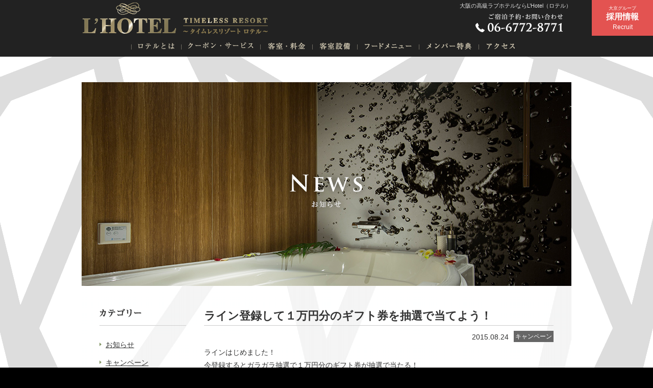

--- FILE ---
content_type: text/html
request_url: https://www.osaka-lhotel.com/news/2015/08/post-3.html
body_size: 3253
content:
<!DOCTYPE html>
<html lang="ja">
<head>
<meta charset="utf-8">
<meta name="viewport" content="width=device-width">
<title>大阪谷町九丁目の高級ラブホテル　ロテル - L'HOTEL - 
お知らせ - ライン登録して１万円分のギフト券を抽選で当てよう！</title>
<meta name="keywords" content="ホテル,生玉,大阪,谷町9丁目,ホテル,天王寺,ビジネスプラン,女子会,予約,外出">
<meta name="description" content="地下鉄谷町九丁目駅から徒歩6分。液晶70型TVやジェットバスなどの充実した設備だけでなく、お肌にやさしいナノ水など女性にやさしいサービスが充実。外出可能、予約可能。ビジネスにも最適。">


<!-- Global site tag (gtag.js) - Google AdWords: 922012953 -->
<script async src="https://www.googletagmanager.com/gtag/js?id=AW-922012953"></script>
<script>
  window.dataLayer = window.dataLayer || [];
  function gtag(){dataLayer.push(arguments);}
  gtag('js', new Date());

  gtag('config', 'AW-922012953');
</script>

<!-- Google Tag Manager -->
<script>(function(w,d,s,l,i){w[l]=w[l]||[];w[l].push({'gtm.start':
new Date().getTime(),event:'gtm.js'});var f=d.getElementsByTagName(s)[0],
j=d.createElement(s),dl=l!='dataLayer'?'&l='+l:'';j.async=true;j.src=
'https://www.googletagmanager.com/gtm.js?id='+i+dl;f.parentNode.insertBefore(j,f);
})(window,document,'script','dataLayer','GTM-TJCN2WF');</script>
<!-- End Google Tag Manager -->  
<link href="/css/style.css" rel="stylesheet">
<script src="/js/jquery-1.11.2.min.js"></script>
<script src="/js/script.js"></script>
</head>
<body>
<div class="l-halfbg"></div>

<div id="news" class="l-wrapper">
<!-- Google Tag Manager (noscript) -->
<noscript><iframe src="https://www.googletagmanager.com/ns.html?id=GTM-TJCN2WF"
height="0" width="0" style="display:none;visibility:hidden"></iframe></noscript>
<!-- End Google Tag Manager (noscript) -->

<div class="l-header">
  <header class="c-wrapper">
    <h1><a href="/"><img src="/img/common/logo-header.png" alt="大阪のラブホテル　ロテル - L'HOTEL" width="368" height="70" class="op"></a></h1>
    <p><img src="/img/common/tel-header.png" alt="ご宿泊予約・お問い合わせ 06-6772-8771" width="180" height="40"><a href="/reservation/"><!--<img src="/img/common/button-header.png" alt="ご予約フォーム" width="156" height="40" class="op"></a>--></p>

	<div id="h-lead">大阪の高級ラブホテルならL’Hotel（ロテル）</div>

  </header>

  <nav class="l-globalnav">
    <ul>
      <li class="li1"><a href="/concept/"><img src="/img/common/nav01-off.png" alt="ロテルとは" width="72" height="14" class="hover"></a></li>
      <li class="li2"><a href="/campaign/"><img src="/img/common/nav10-off.png" alt="クーポン・サービス" width="129" height="13" class="hover"></a></li>
      <!--<li class="li3"><a href="/plan/"><img src="/img/common/nav09-off.png" alt="お得なプラン" width="88" height="14" class="hover"></a></li>-->
      <li class="li3"><a href="/rooms/"><img src="/img/common/nav03-off.png" alt="客室・料金" width="76" height="14" class="hover"></a></li>
      <li class="li4"><a href="/amenity/"><img src="/img/common/nav04-off.png" alt="客室設備" width="62" height="14" class="hover"></a></li>
      <li class="li5"><a href="/food/"><img src="/img/common/nav05-off.png" alt="フードメニュー" width="95" height="14" class="hover"></a></li>
      <li class="li6"><a href="/members/"><img src="/img/common/nav06-off.png" alt="メンバー特典" width="91" height="14" class="hover"></a></li>
      <li class="li7"><a href="/access/"><img src="/img/common/nav07-off.png" alt="アクセス" width="60" height="14" class="hover"></a></li>
    </ul>
  </nav>
</div>
<div class="recruit-btn"><a href="/recruit/"><span class="txt"><span class="prefix">大京グループ</span><span class="main">採用情報</span><span class="sub">Recruit</span></span></a></div>

<div class="l-contents c-wrapper bg-pattern-white placement-bg">
  <figure class="mainvisual"><img src="/img/news/image-mainvisual.jpg" alt="お知らせ" width="960" height="399"></figure>

<div id="news-wrap">

<div id="news-main">

<div class="block">
<h2 class="text-title"><span>ライン登録して１万円分のギフト券を抽選で当てよう！</span></h2>

<div class="entry-meta">

	<div class="date">2015.08.24</div>
	<div class="cat">
	
	<span class="icon3">キャンペーン</span>
	
	</div>

</div>

<div class="entry-body">
<p><span>ラインはじめました！</span><br><span>今登録するとガラガラ抽選で１万円分のギフト券が抽選で当たる！</span><br><span>最新情報も配信していきますので、ぜひお友達登録を！<br><br><a href="http://osaka-lhotel.com/pdf/line.pdf" target="_blank">http://osaka-lhotel.com/pdf/line.pdf</a><br></span></p>

</div><!-- body -->

<div class="back"><a href="/news/">一覧に戻る</a></div>

</div><!-- block -->



</div><!-- news-main -->
<div id="news-sub">

<div class="group">
<div class="head"><img src="/img/news/sub-category.png" alt="カテゴリー"></div>
<ul>

<li><a href="https://www.osaka-lhotel.com/news/cat/">お知らせ</a></li>

<li><a href="https://www.osaka-lhotel.com/news/cat3/">キャンペーン</a></li>

</ul>
</div><!-- group -->


<div class="group">
<div class="head"><img src="/img/news/sub-archive.png" alt="アーカイブ"></div>
<ul>

<li><a href="https://www.osaka-lhotel.com/news/2025/">2025&#24180;</a></li>

<li><a href="https://www.osaka-lhotel.com/news/2024/">2024&#24180;</a></li>

<li><a href="https://www.osaka-lhotel.com/news/2023/">2023&#24180;</a></li>

<li><a href="https://www.osaka-lhotel.com/news/2022/">2022&#24180;</a></li>

<li><a href="https://www.osaka-lhotel.com/news/2021/">2021&#24180;</a></li>

<li><a href="https://www.osaka-lhotel.com/news/2020/">2020&#24180;</a></li>

<li><a href="https://www.osaka-lhotel.com/news/2019/">2019&#24180;</a></li>

<li><a href="https://www.osaka-lhotel.com/news/2018/">2018&#24180;</a></li>

<li><a href="https://www.osaka-lhotel.com/news/2017/">2017&#24180;</a></li>

<li><a href="https://www.osaka-lhotel.com/news/2016/">2016&#24180;</a></li>

<li><a href="https://www.osaka-lhotel.com/news/2015/">2015&#24180;</a></li>

</ul>
</div><!-- group -->



</div><!-- news-sub -->
    
    

<div class="clear"></div>


</div><!-- news-wrap -->


</div>

<p class="to-top c-wrapper"><a href="#"><img src="/img/common/button-top.png" alt="TOP" width="54" height="54" class="op"></a></p>

<div class="l-footlinks">
  <div class="c-wrapper">
    <div class="banner-list">
      <ul><!-- 
        <li><a href="/img/coupon/pdf/lhotel_web.pdf" target="_blank"><img src="/img/coupon/lhotel_web.jpg" alt="WEB限定クーポン" width="269" height="101" class="op"></a></li>
        <!-- <li><a href="/plan/sightseeing/"><img src="/img/common/banner-sightseeing.jpg" alt="大阪観光プラン" width="271" height="102" class="op"></a></li>
        <li><a href="/plan/business/"><img src="/img/common/banner-business.jpg" alt="ビジネスプラン" width="271" height="102" class="op"></a></li> -->
      </ul>
    </div>
  </div><center>
  <ul id="hotels-link">
  <li><a href="http://kyoto-inthegreen.com/" target="_blank">
    <img src="/img/common/hotels-link-white/inthegreen.png" alt="京都のラブホテルIN THE GREEN(インザグリーン)" width="156" height="50" class="op"></a>
	  
  </li>
	
	<li><a href="https://www.h-conti.com/" target="_blank"><img src="/img/common/hotels-link-white/continental2.png" alt="コンチネンタル" width="180" height="50" class="op"></a></li>
		
	<li><a href="https://hotel-az-maruoka.com" target="_blank"><img src="/img/common/hotels-link-white/banner-hotel-az-02.png" alt="AZ" width="200" height="50" class="op"></a></li>
		
		<!--<li><a href="http://www.e-hotelmaple.com/" target="_blank"><img src="/img/common/hotels-link-white/maple2.png" alt="メイプル" width="150" height="50" class="op"></a></li>
		-->
		<li><a href="http://www.e-hotelvilla.com/" target="_blank"><img src="/img/common/hotels-link-white/villa-estate2.png" alt="ヴィラ" width="200" height="50" class="op"></a></li>

</ul>
</center>
</div>



<footer class="l-footer">
  <div class="inner-top">
    <h2 class="logo"><a href="/"><img src="/img/common/logo-footer.png" alt="L'HOTEL TIMELESS RESORT" width="116" height="52" class="op"></a></h2>
    <p class="tel"><img src="/img/common/tel-footer.png" alt="ご宿泊予約・お問い合わせ 06-6772-8771" width="180" height="56"><!--<a href="../reservation/"><img src="../img/common/button-footer.png" alt="ご予約フォームはこちら" width="203" height="44" class="op"></a>--><br><span>〒543-0071　大阪市天王寺区生玉町5-32</span></p>
	  
    <p class="contact">
      大阪・谷町九丁目のラブホテルL'HOTEL（ロテル）<br>
      <a href="/contact/"><img src="/img/common/contact-footer.png" alt="お問い合わせはこちら" width="151" height="16" class="op"></a>
    </p>
  </div>

<div class="f-bottom">

<div class="f-lang">
<div class="label"></div>
</div><!-- lang -->
  
  <p class="inner-foot">Copyright L’HOTEL.All Right Reserved.</p>



</div><!-- f-bottom -->

</footer>

</div>
</body>
</html>


--- FILE ---
content_type: text/css
request_url: https://www.osaka-lhotel.com/css/style.css
body_size: 11260
content:
@charset "utf-8";

/*--------------------------------
 *initialize
 */

html, body, div, span, object, iframe,
h1, h2, h3, h4, h5, h6, p, blockquote, pre,
abbr, address, cite, code,
del, dfn, em, img, ins, kbd, q, samp,
small, strong, sub, sup, var,
b, i,
dl, dt, dd, ol, ul, li,
fieldset, form, label, legend,
table, caption, tbody, tfoot, thead, tr, th, td,
article, aside, canvas, details, figcaption, figure,
footer, header, hgroup, menu, nav, section, summary,
time, mark, audio, video {
    margin:0;
    padding:0;
    border:0;
    outline:0;
    font-size:100%;
    vertical-align:baseline;
    background:transparent;
}
body {
    line-height:1;
}
article,aside,details,figcaption,figure,
footer,header,hgroup,menu,nav,section {
    display:block;
}
nav ul {
    list-style:none;
}
blockquote, q {
    quotes:none;
}
blockquote:before, blockquote:after,
q:before, q:after {
    content:'';
    content:none;
}
a {
    margin:0;
    padding:0;
    font-size:100%;
    vertical-align:baseline;
    background:transparent;
}
/* change colours to suit your needs */
ins {
    background-color:#ff9;
    color:#000;
    text-decoration:none;
}
/* change colours to suit your needs */
mark {
    background-color:#ff9;
    color:#000;
    font-style:italic;
    font-weight:bold;
}
del {
    text-decoration: line-through;
}
abbr[title], dfn[title] {
    border-bottom:1px dotted;
    cursor:help;
}
table {
    border-collapse:collapse;
    border-spacing:0;
}
/* change border colour to suit your needs */
hr {
    display:block;
    height:1px;
    border:0;
    border-top:1px solid #cccccc;
    margin:1em 0;
    padding:0;
}
input, select {
    vertical-align:middle;
}
img {
  vertical-align: top;
}
ul, ol {
  list-style: none;
}
a:link, a:visited {
  color: #333;
  text-decoration: underline;
}
a:hover {
  text-decoration: none;
}
a:hover img.op {
  opacity: 0.8;
  -ms-filter: "alpha(opacity=80)";
}


/*-------------------------------------------
 *common
 */

.placement-bg {
  background-repeat: repeat-y;
}

.bg-white {
  background-image: url(../img/common/bg-white.png);
}

.bg-pattern-white {
  background-image: url(../img/common/bg-pattern-white.png);
}

.bg-black {
  background-image: url(../img/common/bg-black.png);
}

.bg-pattern-black {
  background-image: url(../img/common/bg-pattern-black.png);
}

.main-sect {
  padding: 0 35px;
}

.list-mark {
  color: #bbb;
}

.packed {
  letter-spacing: -1px;
}

/*-------------------------------------------
 *layout
 */

body {
  background: #000;
  color: #333;
  font-family: "ヒラギノ角ゴ Pro W3", "Hiragino Kaku Gothic Pro", "メイリオ", Meiryo, sans-serif;
  font-size: 87.5%;
  line-height: 1.857;
}

.l-halfbg {
  position: absolute;
  top: 0;
  left: 0;
  width: 50%;
  background: #fff;
}

.l-wrapper {
  position: relative;
  min-width: 980px;
/*
  background: url(../img/common/bg-common.png) repeat-y top center;
*/
  background: url(../img/common/bg.gif) repeat top center #fff;
  overflow: hidden;
}
body.white-ver .l-wrapper {
}


.l-header, .l-contents, .l-footlinks, .l-footer {
  position: relative;
}

.c-wrapper {
  position: relative;
  width: 960px;
  margin: 0 auto;
}

.l-header {
  margin: 0 0 50px;
  background: #222;
}

#h-lead{
	position:absolute;
	top:1px;
	right:0;
	font-size:80%;
	color:#ddd;
}

.l-header .c-wrapper h1 {
  float: left;
}

.l-header .ks{
	position:absolute;
	right:0px;
	top:25px;
	color:#D0C7B1;
	font-size:12px;
}
.l-header .ks a{
	color:#D0C7B1;
}

.l-header .c-wrapper p {
  float: right;
  padding: 25px 0 0;
  text-align: right;
}

.l-header .c-wrapper p a {
  margin: 0 0 0 9px;
}

.l-header .c-wrapper h1 {
  float: left;
}

.l-globalnav {
  position: relative;
  clear: both;
  overflow: hidden;
}

.l-globalnav ul {
  position: relative;
  left: 50%;
  float: left;
  padding: 13px 0 14px;
}

.l-globalnav ul li {
  position: relative;
  left: -50%;
  float: left;
  padding: 0 13px;
  font-size: 0;
}

.l-globalnav ul li:before {
  content: "";
  display: block;
  position: absolute;
  top: 4px;
  left: 0;
  width: 1px;
  height: 10px;
  background: #706c62;
}

.l-globalnav ul li:first-child:before {
  display: none;
}

.l-globalnav p {
  float: right;
  padding: 11px 19px 0 0;
}

.l-contents {
  margin-bottom: 30px;
}

.to-top {
  margin-bottom: 15px;
  text-align: right;
}

.to-top img {
  border: 1px solid #2b2b2b;
}


.l-footlinks {
  padding: 30px 0 20px;
  background: url(../img/common/bg-footlinks.png) repeat-x #2E2E2E;
  overflow: hidden;
}
.l-footlinks .banner-list {
  position: relative;
  margin: 0 0 28px;
  overflow: hidden;
}
.l-footlinks .banner-list ul {
  position: relative;
  left: 50%;
  float: left;
}
.l-footlinks .banner-list ul li {
  position: relative;
  left: -50%;
  float: left;
  margin: 0 15px;
}


.l-footlinks #hotels-link {
	padding-bottom:  0;
	text-align:center;
	
}
.l-footlinks #hotels-link li {
	display: inline-block;
	padding: 0 2px;
	margin-bottom:10px;
	margin-right: auto;
margin-left : auto;
}
.l-footlinks #hotels-link li a {
	color: #ccc;
	font-size: 8px;
	text-decoration: none;
}
.l-footlinks #hotels-link li span {
	display: block;
	padding-top: 4px;
}
.l-footlinks #hotels-link li:first-child {
	border-left: none;
}
.l-footlinks #hotels-link li:hover {
  opacity: 0.1;
}

.l-footlinks #hotels-link li.noborder{border:0;}



.l-footer {
  padding: 25px 0 8px;
  background: #9d957b;
}

.l-footer .inner-top {
  width: 920px;
  margin: 0 auto 13px;
  padding: 0 20px;
  overflow: hidden;
}

.l-footer .inner-top .logo,
.l-footer .inner-top .tel {
  float: left;
}

.l-footer .inner-top .logo {
  margin: 0 15px 0 0;
}

.l-footer .inner-top .tel {
  color: #111;
}

.l-footer .inner-top .tel a {
  margin: 0 0 0 31px;
}

.l-footer .inner-top .contact {
  float: right;
  color: #111;
  font-size: 85.714%;
  line-height: 1.6;
  text-align: right;
}

.l-footer .inner-top .contact img {
  margin: 8px 0 0;
}



.l-footer .f-bottom{
  width: 920px;
  margin: 0 auto;
  position:relative;
  clear:both;
  zoom: 1;
}
.l-footer .f-bottom:after{content: ""; display: block; clear: both;height: 0;}


.l-footer .inner-foot {
  color: #2b2921;
  font-size: 85.714%;
  line-height: 2.5;
  text-align: center;
	float:right;
	margin-right:20px;
}

.l-footer .inner-foot a:link,
.l-footer .inner-foot a:visited {
  color: #2b2921;
  text-decoration: none;
}

.l-footer .inner-foot a:hover {
  text-decoration: underline;
}


.f-lang{
  color: #2b2921;
  float:right;
  font-size: 85.714%;
  margin-left:20px;
}
.f-lang .label{
  line-height: 2.5;
	float:left;
	margin-right:5px;
}
.f-lang ul{
	float:left;
}
.f-lang li{
	margin-left:8px;
	float:left;
}

.f-lang li a{
  color: #2b2921;
  line-height: 2.5;
	display:block;
	text-decoration:none;
}
.f-lang li a:hover{
	text-decoration:underline;
}


/*-------------------------------------------
 *form
 */

.cont-form label {
  -webkit-user-select: none;
  -moz-user-select: none;
  -ms-user-select: none;
}

.cont-form table {
  width: 575px;
}

.cont-form table th,
.cont-form table td {
  font-weight: normal;
  text-align: left;
  vertical-align: middle;
}

.cont-form table th {
  width: 204px;
}

.cont-form table th .required:after {
  content: url(../img/common/mark-required.png);
  position: relative;
  top: 2px;
}

.cont-form table th img {
  vertical-align: middle;
}

.cont-form table td {
  padding: 17px 0;
}

.cont-form table .matter th {
  padding-top: 22px;
  vertical-align: top;
}

.cont-form table .input_text, .cont-form table textarea {
  width: 348px;
  padding: 10px 5px;
  border: 1px solid #ccc;
  border-radius: 0;
  background: #fff;
  font-size: 14px;
  line-height: 1;
  -webkit-appearance: none;
  -moz-appearance: none;
  -ms-appearance: none;
}

.cont-form table textarea {
  max-width: 388px;
  min-height: 248px;
  padding: 5px;
  line-height: 1.857;
}

.cont-form .confirm-button {
  margin: 13px 0 32px;
  padding: 0 0 0 164px;
}

.cont-form .confirm-button input {
  border-radius: 0;
}

.cont-form input.op:hover {
  opacity: 0.8;
  -ms-filter: "alpha(opacity=80)";
}

.input th span{color:#CE0000;}



/*-------------------------------------------
 *home
 */

/*
#home .l-footlinks {
  padding: 24px 0 21px;
  background: url(../img/home/bg-footlinks.png) top repeat-x #262626;
}
*/

#home .slide-box {
  position: absolute;
  top: 749px;
  left: 50%;
  width: 1200px;
  margin: 0 0 0 -600px;
}

#home .l-contents {
  padding: 0 0 100px;
}

#home .sect-concept {
  margin: 58px 0 216px;
  padding: 0 45px;
}

#home .sect-concept h2 {
  margin: 0 0 20px;
}


#home .sect-concept2{
  margin: 0px 0 35px 45px;
}
#home .sect-concept2:after{content: ""; display: block; clear: both;}

#home .sect-concept2 .img{
	float:right;
}

#home .sect-concept2 h2 {
  margin: 0 0 25px;
	padding-top:55px;
}
#home .sect-concept2 p{
	width:425px;
}




#home .point{
	margin-bottom:50px;
}
#home .point:after{content: ""; display: block; clear: both;}

#home .point .group{
	float:left;
	width:298px;
	border:1px solid #FFFFFF;
	background:#FFFFFF;
}
#home .point.ver2 .group{
	border-color:#D8D4C9;
}

#home .point .group1{
	margin-right:30px;
}
#home .point .group3{
	float:right;
}
#home .point .text{
	padding:23px 15px 15px 15px;
	text-align:left;
}
#home .point h3{
	margin-bottom:10px;
}





#home .sect-wrap {
  overflow: hidden;
}

#home .sect-wrap section {
  width: 440px;
}

#home .sect-plan {
  float: left;
  width:440px;
}

#home .sect-plan .slides{
	margin-bottom:10px;
}

#home .sect-plan .text{
	background:url(../img/home/plan/bg.png);
	min-height:255px;
	padding:0 28px;
	color:#fff;
}
#home .sect-plan .text .name{
	padding:23px 0 10px 0;
}

#home .sect-plan .text p{
	margin-bottom:1em;
}
#home .sect-plan .text .price{
	text-align:right;
	margin-bottom:20px;
}

#home .sect-plan .text .button{
	border-top:1px solid #5A5A5A;
	padding-top:20px;
	text-align:center;
}

  /* トップページ：クーポン */
  #home .sect-plan .coupon{
    width: 378px;
    margin: 54px auto 0;
    padding: 25px 31px;
  	border-top: 1px solid #CCCCCC;
    border-bottom: 1px solid #CCCCCC;
  }
  #home .sect-plan .coupon img {
    width: 378px;
    height: 143px;
  }

  #home .sect-plan .coupon .name{
  	margin:5px 0 25px 0;
  }
  #home .sect-plan .coupon .name a {
    color: #002f9c;
  }




#home .sect-news {
  float: right;
  border-top: 1px solid #fff;
  position:relative;
}
#home .sect-news.ver2{
	border-top:0;
}
#home .sect-news.ver2 h2{
	background:#373737;
	border-bottom:1px solid #373737;
}

#home .sect-news .more{
	position:absolute;
	top:0;
	right:0;
}
#home .sect-news.ver2 .more{
	right:10px;
}


#home .sect-news .inner{
  padding: 25px 0 1px 0;
	background:#fff;
}

#home .sect-news .scroll-pane {
    overflow-y: scroll;
    height: 250px;
	width:100%;
}
#home .sect-news .jspContainer{
	width:100%;
}
#home .sect-news .jspPane{
	width:100%;
}


#home .sect-news .mail{
	text-align:center;
	margin-top:40px;
}

#home .sect-news .twitter{
	text-align:center;
	margin-top:40px;
}

#home .sect-news .tv{
	text-align:center;
	margin-top:40px;
}

#home .expo {
  text-align:center;
  margin-top:40px;
}

#home .expo img {
  width: 100%;
}

#home .expo:hover {
  opacity: 0.8;
}

/*
#home .sect-news ul {
  height: 489px;
  padding: 5px 0 8px;
  background: #fff;
  overflow: auto;
}

#home .sect-news ul li {
  padding: 20px 28px 10px 20px;
  background: url(../img/common/border01.png) repeat-x left top;
  font-size: 0;
  overflow: hidden;
}

#home .sect-news ul li:first-child {
  background: none;
}

#home .sect-news .post-data {
  margin: 0 0 14px;
}

#home .sect-news time {
  display: inline-block;
  margin: 0 10px 0 0;
  padding: 0 0 0 14px;
  background: url(../img/common/icon-list01.png) no-repeat left center;
  font-size: 14px;
  line-height: 20px;
}

#home .sect-news .cat-icon {
  display: inline-block;
  min-width: 83px;
  background: #666;
  color: #fff;
  font-size: 12px;
  line-height: 20px;
  text-align: center;
}

#home .sect-news .eyecatch {
  float: left;
  margin: 0 15px;
  border: 1px solid #b1adac;
}

#home .sect-news .post-cont {
  margin: -6px 0 0;
  font-size: 14px;
}
*/


/*-------------------------------------------
 *concept
 */

#concept .sect-introduce {
  height: 1500px;
  background: url(../img/concept/bg-main.jpg) no-repeat;
}

#concept .sect-introduce h2 {
  padding: 77px 48px 417px;
}
#concept .sect-introduce h2.lead2{
	text-align:right;
	padding:75px 0 380px 0;
}

#concept .sect-introduce dt {
  margin: 0 0 26px;
}

#concept .sect-introduce dd {
  line-height: 24px;
}

#concept .sect-introduce .button {
  margin: 15px 0 0;
}

#concept .sect-introduce .cont-welcom {
  margin: 0 0 0 50%;
  padding: 81px 92px 84px;
  color: #f0f0f0;
}

#concept .sect-introduce .cont-invite {
  margin: 0 50% 0 0;
  padding: 120px 117px 124px 109px;
  color: #f1f1f1;
}

#concept .sect-usable h2 {
  padding: 68px 0 57px;
  background: url(../img/concept/bg-pattern.png);
  text-align: center;
}

#concept .sect-usable ul li {
  padding: 19px 20px;
  overflow: hidden;
}

#concept .sect-usable dl {
  width: 330px;
  margin: 0 60px;
}

#concept .sect-usable dl dt {
  margin: 0 0 23px;
}

#concept .sect-usable dl dd {
  line-height: 24px;
}

#concept .sect-usable dl .button {
  margin: 15px 0 0;
}


#concept .sect-usable ul .bg-pattern-black {
  color: #adadad;
}

#concept .sect-usable ul .bg-pattern-black .image {
  float: left;
}

#concept .sect-usable ul .bg-pattern-black dl {
  float: right;
  padding-top: 98px;
}

#concept .sect-usable ul .for-couple2 dl{
	padding-top:60px;
}

#concept .sect-usable ul .bg-pattern-white .image {
  float: right;
}

#concept .sect-usable ul .bg-pattern-white dl {
  float: left;
  padding-top: 71px;
}

#concept .cont-footer {
  padding: 50px 108px 47px;
  background: url(../img/concept/bg-pattern.png);
}

#concept .cont-footer h2 {
  margin: 0 0 32px;
  text-align: center;
}

#concept .cont-footer ul {
  margin: 0 -41px 45px 0;
  overflow: hidden;
}

#concept .cont-footer ul li {
  float: left;
  width: 155px;
  margin: 0 41px 0 0;
  line-height: 1.714;
  text-align: center;
}

#concept .cont-footer ul li img {
  display: block;
  margin: 0 0 15px;
}

#concept .cont-footer .sect-base {
  text-align: center;
}

#concept .sect-concept {
  background: rgba(255, 255, 255, 0.9);
  text-align: center;
}
#concept .sect-concept .head h2 {
  padding-top: 60px;
  margin-bottom: 35px;
}
#concept .sect-concept .head p,
#concept .sect-concept .interior p {
  margin: 50px 0;
}
#concept .sect-concept .service {
  position: relative;
}
#concept .sect-concept .service .text {
  position: absolute;
  top: -10px;
  right: 35px;
  width: 360px;
  color: #fff;
  text-align: left;
}
#concept .sect-concept .service .text h3 {
  margin: 50px 0 25px;
}


/*-------------------------------------------
 *plan
 */

#plan .bg-plan-white {
  background: url(../img/plan/bg-pattern-white.png) repeat-y;
}

#plan .bg-plan-black {
  background: url(../img/plan/bg-pattern-black.png) repeat-y;
}


/* index */
#plan .index .cont-plan .main-sect {
  padding: 35px;
  background-repeat: no-repeat;
  background-position: center;
  overflow: hidden;
}

#plan .index .cont-plan section {
  float: right;
  width: 330px;
  height: 265px;
  padding: 40px 45px 25px;
}
#plan .index .cont-plan .sect-ladies section{
	padding-top:25px;
	height:280px;
}

#plan .index .cont-plan section h2 {
  margin: 0 0 14px;
}

#plan .index .cont-plan section p {
  margin: 0 0 10px;
  line-height: 1.714;
  letter-spacing: -1px;
}

#plan .index .cont-plan section .charge {
  border-top: 1px solid #464646;
}

#plan .index .cont-plan section a {
  display: block;
  width: 225px;
  margin: 0 auto;
}

#plan .index .cont-plan .bg-plan-black {
  color: #d9d9d9;
}

#plan .index .cont-plan .bg-plan-white {
  color: #000;
}

#plan .index .cont-plan .sect-business {
  background-image: url(../img/plan/bg-business.jpg);
}

#plan .index .cont-plan .sect-tourism {
  background-image: url(../img/plan/bg-tourism.jpg);
}

#plan .index .cont-plan .sect-tourism section {
  float: left;
}

#plan .index .cont-plan .sect-tourism .charge {
  border-color: #b4b4b4;
}

#plan .index .cont-plan .sect-ladies {
  background-image: url(../img/plan/bg-ladies.jpg);
}

#plan .index .cont-campaign .main-sect {
  padding-top: 33px;
  padding-bottom: 44px;
}

#plan .index .cont-campaign .main-sect h2 {
  margin: 0 0 20px;
}

#plan .index .cont-campaign .main-sect li {
  margin: 25px 0 0;
  overflow: hidden;
}

#plan .index .cont-campaign .main-sect li:first-child {
  margin: 0;
}

#plan .index .cont-campaign .main-sect li figure,
#plan .index .cont-campaign .main-sect li dl {
  float: left;
}

#plan .index .cont-campaign .main-sect li dl {
  width: 457px;
}

#plan .index .cont-campaign .main-sect li dl dt,
#plan .index .cont-campaign .main-sect li dl dd {
  padding: 0 0 0 36px;
}

#plan .index .cont-campaign .main-sect li dl dt {
  border-bottom: 1px solid #d4c699;
}

#plan .index .cont-campaign .main-sect li dl dd {
  margin: 10px 0 0;
  letter-spacing: -1px;
}

#plan .index .cont-campaign .main-sect li dl .button {
  text-align: center;
}

#plan .index .cont-campaign .main-sect li .notes{
	text-align:center;
	margin-top:5px;
}

#plan .index .cont-campaign .sect-campaign {
  color: #fff;
}

#plan .index .cont-campaign .sect-campaign figure img {
  border: 1px solid #37311d;
}


/* lower */

#plan .lower .content-plan {
  background-color: #fff;
}

#plan .lower .inner {
  margin: 0 auto;
  width: 800px;
}

#plan .lower .content-plan h2 {
  padding: 40px 0 23px;
}

#plan .lower .plan-box {
  overflow: hidden;
  margin-bottom: 25px;
  padding-bottom: 13px;
  border-top: 1px solid #999;
  border-bottom: 1px solid #999;
  border-style: dashed;
}

#plan .lower .plan-box h3 {
  float: left;
  padding-top: 20px;
}

#plan .plan-box > p {
  clear: both;
  text-align: right;
}

#plan .lower .plan-box .point {
  float: left;
  width: 363px;
  padding: 14px 0;
  overflow: hidden;
}

#plan .lower .plan-box .point li {
  float: left;
  min-width: 94px;
  height: 37px;
  margin: 0 7px 7px 0;
  padding: 0 10px;
  background: #a79c7e;
  color: #ffffff;
  text-align: center;
  line-height: 37px;
}

#plan .lower .plan-box .point .long {
  min-width: 130px;
  letter-spacing: -1px;
}

#plan .lower .plan-box .point .checkin {
  font-size: 78.5714%;
}

#plan .lower .plan-box .price {
  float: right;
  padding-top: 26px;
}

#plan .lower .plan-box .price .price-title {
  display: inline-block;
  float: left;
  min-width: 67px;
  height: 20px;
  line-height: 20px;
  background: #999;
  color: #fff;
  text-align: center;
  margin-right:20px;
}

#plan .lower .plan-box .price ul {
  float: right;
}

#plan .lower .plan-box .price ul li {
  padding-bottom: 10px;
  letter-spacing: -0.4px;
}

#plan .lower .plan-box .price ul li img {
  margin-left: 4px;
  margin-right: 2px;
}

#plan .lower .plan-box .price ul li span {
  font-size: 85.71428%;
}

#plan .lower .plan-box .price ul .cond1 img {
  margin-left: 17px;
  margin-right: 4px;
}

#plan .lower .plan-box .price ul .cond2 {
  margin-left: -14px;
}

#plan .lower .plan-box .price ul .cond2 img {
  margin: 0;
}

#plan .lower .plan-box .price ul .cond2 .image1 {
  margin-right: 17px;
}

#plan .lower .other-points {
  margin-bottom: 40px;
  overflow: hidden;
}

#plan .lower .other-points li {
  position: relative;
  float: left;
  min-height: 227px;
  padding: 360px 15px 15px 16px;
  margin-left: 23px;
  width: 220px;
  background: url(../img/plan/border-otherpoints.png) repeat-y left top;
}

#plan .lower .other-points li:first-child {
  margin-left: 0;
}

#plan .lower .other-points li:before {
  content: "";
  position: absolute;
  top: 0;
  left: 0;
}

#plan .lower .other-points p {
  min-height: 57px;
  font-size: 85.7142%;
  line-height: 1.66666;
}

#plan .lower .other-points .subttl {
  min-height: auto;
  padding-top:23px;
}

#plan .lower .other-points .lead {
  padding: 14px 0 5px 0;
  min-height: 39px;
  line-height: 1.4666;
  letter-spacing: -0.5px;
  font-size: 107.1428%;
  font-weight: bold;
  color: #dc4733;
}

#plan .lower .other-points .cond1 .lead {
}

#plan .lower .room-point {
  padding: 20px 0;
  margin-bottom: 50px;
  border-top: 1px solid #cccccc;
  border-bottom: 1px solid #cccccc;
  overflow: hidden;
}

#plan .lower .room-point .title {
  float: left;
  margin-right: 28px;
}

#plan .lower .room-point .text {
  float: left;
  width: 612px;
}

#plan .lower .room-point p {
  font-size: 85.7142%;
  line-height: 2;
}

#plan .lower .room-point .lead {
  line-height: 0;
}

#plan .lower .map-box {
  margin: 10px 0;
  border: 1px solid #ccc;
}

#plan .lower .sect-access {
  margin-top: 47px;
  margin-bottom: 40px;
}



#plan .lower .sect-access .detail {
  margin: 28px 0 0;
  padding: 0 0 0 81px;
  overflow: hidden;
}

#plan .lower .sect-access .detail dl {
  float: left;
  width: 370px;
  padding: 0 0 0 29px;
  overflow: hidden;
}

#plan .lower .sect-access .detail dl:first-child {
  width: 319px;
  padding: 0;
  border-right: 1px solid #ccc;
}

#plan .lower .sect-access .detail dt {
  float: left;
  margin: 0 14px 0 0;
}

#plan .lower .sect-access .detail dd {
  float: left;
  width: 210px;
}

#plan .lower .reserve-button {
  padding: 0 0 53px;
  text-align: center;
}

/* ========== sightseeing ========== */

#plan .sightseeing .plan-box .price {
  padding-top: 33px;
}

#plan .sightseeing .plan-box .point li {
  min-width: 76px;
  margin: 0 7px 12px 0;
}

#plan .sightseeing .plan-box .point .checkin img {
  margin: 0 0 0 16px;
}

#plan .sightseeing .plan-box .point .checkin img:first-child {
  margin: 0;
}

#plan .sightseeing .plan-box .price ul li {
  padding-bottom: 13px;
}

#plan .sightseeing .plan-box .price ul .cond1 img {
  margin-left: 17px;
  margin-right: 2px;
}

#plan .sightseeing .plan-box .price ul .cond2 {
  margin: 0;
}

#plan .sightseeing .plan-box .price ul .cond2 img {
  margin-left: 4px;
  margin-right: 4px;
}


#plan .sightseeing .intrior {
  overflow: hidden;
}

#plan .sightseeing .intrior h3,
#plan .sightseeing .intrior .text {
  float: left;
  width: 250px;
}

#plan .sightseeing .intrior .images {
  float: right;
  width: 525px;
}

#plan .sightseeing .intrior .price {
  float: right;
  padding-top: 33px;
  width: 434px;
}

#plan .sightseeing .intrior .lead {
  padding-bottom: 4px;
  font-size: 114.285%;
  line-height: 1.5;
  font-weight: bold;
  color: #dc4733;
}

#plan .sightseeing .intrior p {
  font-size: 85.7142%;
  line-height: 1.666;
  letter-spacing: -1px;
}

#plan .sightseeing .intrior {
  margin-bottom: 49px;
  overflow: hidden;
}

#plan .sightseeing .bath .text {
  float: right;
  width: 250px;
  padding-top: 120px;
}

#plan .sightseeing .bath .images {
  float: left;
  width: 526px;
}

#plan .sightseeing .bath .price {
  float: right;
  padding-top: 33px;
  width: 434px;
}


#plan .sightseeing .bath .lead {
  padding-bottom: 4px;
  font-size: 114.285%;
  line-height: 1.5;
  font-weight: bold;
  color: #dc4733;
}

#plan .sightseeing .bath p {
  padding-bottom: 27px;
  font-size: 85.7142%;
  line-height: 1.666;
  letter-spacing: -1px;
}

#plan .sightseeing .bath {
  margin-bottom: 52px;
  overflow: hidden;
}

#plan .sightseeing .morning .text {
  float: right;
  width: 258px;
  padding-top: 111px;
}

#plan .sightseeing .morning .images {
  float: left;
  width: 526px;
}

#plan .sightseeing .morning .price {
  float: right;
  padding-top: 33px;
  width: 434px;
}

#plan .sightseeing .morning .lead {
  padding-bottom: 4px;
  font-size: 114.285%;
  line-height: 1.5;
  font-weight: bold;
  color: #dc4733;
}

#plan .sightseeing .morning p {
  font-size: 85.7142%;
  line-height: 1.666;
  letter-spacing: -1px;
}

#plan .sightseeing .morning {
  margin-bottom: 50px;
  overflow: hidden;
}

#plan .sightseeing .other-points .cond1:before {
  content: url(../img/plan/sightseeing/image-tv.jpg);
}

#plan .sightseeing .other-points .cond2:before {
  content: url(../img/plan/sightseeing/image-parking.jpg);
}

#plan .sightseeing .other-points .cond3:before {
  content: url(../img/plan/sightseeing/image-tablet.jpg);
}

#plan .sightseeing .room {
  margin-bottom: 41px;
  overflow: hidden;
}

#plan .sightseeing .room h3 {
  margin-bottom: 18px;
  height: 50px;
  line-height: 50px;
  font-size: 114.285%;
  font-weight: normal;
}

#plan .sightseeing .room h3 img {
  margin-right: 20px;
}

#plan .sightseeing  .room .images {
  margin-bottom: 20px;
  overflow: hidden;
}


#plan .sightseeing  .room .main-image {
  position: relative;
  float: left;
  width: 525px;
  height: 370px;
  background:#E9E5E3;
}

#plan .sightseeing  .room .main-image .flexslider{
	width:516px;
	height:360px;
	position:relative;
	left:4px;
	top:5px;
}

#plan .sightseeing .room .flex-direction-nav{
	display:none!important;
}

#plan .sightseeing  .room .thumb {
  position: relative;
  float: right;
  width: 256px;
  overflow: hidden;
}

#plan .sightseeing  .room #carousel{
	width:2500px!important;
	overflow-x:hidden;
}
#plan .sightseeing  .room #carousel .slides{
	width:auto!important;
	height:auto!important;
	overflow:visible!important;
}
#plan .sightseeing  .room #carousel .slides li{
	float:left;
	width:116px!important;
	height:111px!important;
	overflow:hidden;
	background:#E9E5E2;
	margin:0 5px 4px 0px;
	padding:5px;
}
#plan .sightseeing  .room #carousel .slides li img{
	vertical-align:top;
	cursor:pointer;
	width:116px!important;
	height:111px!important;
}


/*
#plan .sightseeing  .room .slide-box {
  position: relative;
  float: left;
  width: 525px;
  height: 370px;
}

#plan .sightseeing  .room .thumb {
  position: relative;
  float: right;
  width: 256px;
  overflow: hidden;
}

#plan .sightseeing  .room .thumb li {
  float: left;
  margin-bottom: 4px;
}

#plan .sightseeing  .room .thumb .cond2,
#plan .sightseeing  .room .thumb .cond4,
#plan .sightseeing  .room .thumb .cond6,
#plan .sightseeing  .room .thumb .cond8,
#plan .sightseeing  .room .thumb .cond10 {
  float: right;
}

#plan .sightseeing  .room .thumb .last {
  margin-bottom: 0;
}
*/

#plan .sightseeing  .room .notes {
  font-size: 85.7142%;
  line-height: 1.83333;
}


/* ========== business ========== */


#plan .business .tv {
  margin-bottom: 50px;
  overflow: hidden;
}

#plan .business .tv .text {
  float: right;
  width: 258px;
  padding-top: 35px;
}

#plan .business .tv .images {
  float: left;
  width: 526px;
}

#plan .business .tv .lead {
  padding-bottom: 4px;
  color: #dc4733;
  font-size: 114.285%;
  font-weight: bold;
  line-height: 1.5;
}

#plan .business .tv p {
  font-size: 85.7142%;
  line-height: 1.666;
  letter-spacing: -1px;
}

#plan .business .tv .subimg{
    display:-webkit-box;
    display:-moz-box;
    display:-ms-flexbox;
    display:-webkit-flex;
    display:-moz-flex;
    display:flex;
    -webkit-box-lines:multiple;
    -moz-box-lines:multiple;
    -webkit-flex-wrap:wrap;
    -moz-flex-wrap:wrap;
    -ms-flex-wrap:wrap;
    flex-wrap:wrap;

	-webkit-justify-content: space-between;
	justify-content:         space-between;
	margin-top:15px;

}
#plan .business .tv .subimg .caption{
  font-size: 85.7142%;
	margin-top:5px;
}



#plan .business .intrior {
  margin-bottom: 11px;
  overflow: hidden;
}

#plan .business .intrior h3,
#plan .business .intrior .text {
  float: left;
  width: 250px;
}

#plan .business .intrior .images {
  float: right;
}

#plan .business .intrior .lead {
  padding-bottom: 4px;
  font-size: 114.285%;
  line-height: 1.5;
  font-weight: bold;
  color: #dc4733;
}

#plan .business .intrior p {
  font-size: 85.7142%;
  line-height: 1.666;
  letter-spacing: -1px;
}

#plan .compare .cash-back {
  padding-bottom: 20px;
  text-align: center;
}

#plan .business .special-service {
  padding: 32px 27px 20px 28px;
  margin-bottom: 46px;
  width: 745px;
  background: #c2c2c2;
}

#plan .business .special-service .lead {
  padding: 20px 0px 29px 9px;
  font-size: 114.285%;
  color: #555;
  letter-spacing: -1px;
}

#plan .business .special-service .lead .small {
  font-size: 84.285%;
}

#plan .business .special-service .inbox {
  border: 1px solid #000000;
  background: #fff;
  overflow: hidden;
}

#plan .business .special-service .inbox .image {
  float: left;
  margin-right: 28px;
}

#plan .business .special-service .inbox .text {
  float: left;
  width: 356px;
}

#plan .business .special-service .inbox .text p {
  padding-top: 16px;
  font-size: 114.285%;
  line-height: 1;
}

#plan .business .special-service .inbox strong {
  display: block;
  padding: 12px 0 10px;
  line-height: 1;
  font-size: 171.142%;
  font-weight: bold;
  color: #d23b17;
}

#plan .business .special-service .inbox .notes {
  line-height: 1;
  font-size: 85.7142%;
  line-height: 1.6666;
}

#plan .business .bath {
  margin-bottom: 51px;
  overflow: hidden;
}

#plan .business .bath .text {
  float: left;
  width: 254px;
  padding-top: 0px;
}

#plan .business .bath .lead {
  padding-bottom: 4px;
  font-size: 114.285%;
  line-height: 1.5;
  font-weight: bold;
  color: #dc4733;
}

#plan .business .bath .images {
  float: right;
  width: 526px;
}

#plan .business .bath .nano-water {
  padding-top: 86px;
}

#plan .business .bath .nano-water .lead {
  color: #333;
  margin: 14px 0 0;
}

#plan .business .bath p {
  font-size: 85.7142%;
  line-height: 1.666;
  letter-spacing: -1px;
}

#plan .business .morning {
  margin-bottom: 50px;
  overflow: hidden;
}

#plan .business .morning .text {
  float: right;
  width: 258px;
  padding-top: 111px;
}

#plan .business .morning .images {
  float: left;
  width: 526px;
}

#plan .business .morning .lead {
  padding-bottom: 4px;
  color: #dc4733;
  font-size: 114.285%;
  font-weight: bold;
  line-height: 1.5;
}

#plan .business .morning p {
  font-size: 85.7142%;
  line-height: 1.666;
  letter-spacing: -1px;
}

#plan .business .other-points .cond1:before {
  content: url(../img/plan/business/image-tv.jpg);
}

#plan .business .other-points .cond2:before {
  content: url(../img/plan/business/image-parking.jpg);
}

#plan .business .other-points .cond3:before {
  content: url(../img/plan/business/image-tablet.jpg);
}

#plan .business .receipt {
  padding: 25px;
  margin-bottom: 50px;
  width: 688px;
  background: #868686;
  border: 30px solid #c2c2c2;
  overflow: hidden;
}

#plan .business .receipt .text {
  float: left;
  width: 346px;
}

#plan .business .receipt h3 {
  color: #fff;
  font-size: 128.5714%;
  line-height: 24px;
  margin-bottom: 10px;
}

#plan .business .receipt p {
  color: #fff;
  font-size: 114.285%;
  line-height: 1.5;
  letter-spacing: -0.5px;
  margin-bottom: 8px;
  font-weight: bold;
}


#plan .business .receipt p.notes {
  color: #fff;
  font-size: 100%;
  line-height: 1;
  letter-spacing: -0.5px;
  margin-bottom: 0px;
  font-weight: normal;
}

#plan .business .receipt .image {
  float: right;
}

/* ========== jyoshikai ========== */

#plan .jyoshikai #sect-main {
	width:800px;
	margin:0 auto;
	padding-top:80px;
}

#plan .jyoshikai .float-l {
  float: left;
}
#plan .jyoshikai .float-r {
  float: right;
}
#plan .jyoshikai .float-l2 {
  float: left;
  margin: 0 15px 15px 0;
}
#plan .jyoshikai .float-r2 {
  float: right;
  margin: 0 0 15px 15px;
}

/* タイトル #main-ttl */
#plan .jyoshikai #main-ttl {
	height: 555px;
  margin-bottom: 30px;
	background: url(../img/plan/jyoshikai/ttl-bg.jpg) no-repeat top center;
	text-align: center;
}
#plan .jyoshikai #main-ttl ul li {
	display: inline-block;
	margin: 0 20px;
	background: #fff;
	border-radius: 100px;
}
#plan .jyoshikai #main-ttl .ov:hover {
  opacity: 0.7;
}

/* 料金 .jyoshikai-price */
#plan .jyoshikai .jyoshikai-price .plan-price ul {overflow: hidden;}
#plan .jyoshikai .jyoshikai-price .plan-price ul li {
  float: left;
	width: 50%;
	padding-top: 20px;
}
#plan .jyoshikai .jyoshikai-price .plan-price {
	border-top: 1px dashed #999;
  border-bottom: 1px dashed #999;
  padding: 20px 0;
}
#plan .jyoshikai .jyoshikai-price .plan-price h2 {
  padding: 0;
  overflow: hidden;
}
#plan .jyoshikai .jyoshikai-price .plan-price h2 img {margin-top: 8px;}
#plan .jyoshikai .jyoshikai-price .plan-price span {
  float: right;
	width: auto;
	padding: 8px 4px;
	margin-left: 10px;
	border: 2px solid #fdd1b1;
	text-align: center;
	font-size: 14px;
	font-weight: normal;
}
#plan .jyoshikai .jyoshikai-price .plan-price ul li p {
	width: 113px;
	padding: 12px 0;
	margin-bottom: 0;
	margin-right: 10px;
	display: inline-block;
	background-image: url(../img/plan/jyoshikai/plan-orange.png);
	background-repeat: no-repeat;
	background-position: center center;
	color: #fff;
	text-align: center;
}
#plan .jyoshikai .jyoshikai-price .plan-caution {
  overflow: hidden;
  margin: 10px 0 30px;
}
#plan .jyoshikai .jyoshikai-price .plan-caution li {
  float: left;
	width: 50%;
	font-size: 12px;
}

/* ポイント .jyoshikai-point */
#plan .jyoshikai .jyoshikai-point .point-inner {
  overflow: hidden;
  padding: 40px 0 0;
}
#plan .jyoshikai #jyoshikai-point1 .point-inner .text {margin: 0 35px;}
#plan .jyoshikai #jyoshikai-point1 .point-inner .text img {
  margin-bottom: 30px;
}
#plan .jyoshikai #jyoshikai-point1 .point-inner .float-r img,
#plan .jyoshikai #jyoshikai-point1 .point-inner .float-r p {
  margin-top: 22px;
}
#plan .jyoshikai #jyoshikai-point2 .point-inner .float-r2 img {
  margin-bottom: 2px;
}
#plan .jyoshikai #jyoshikai-point2 .point-inner .float-text p img {
  margin-bottom: 20px;
}
#plan .jyoshikai #jyoshikai-point2 .point-inner .float-text ul {
  margin-top: 30px
}
#plan .jyoshikai #jyoshikai-point2 .point-inner .float-text ul li {
	width: 223px;
	margin-top: 5px;
	padding: 10px 0 5px;
	background-color: #ef7789;
	text-align: center;
}
#plan .jyoshikai #jyoshikai-point3 {
  margin-bottom: 40px;
}
#plan .jyoshikai #jyoshikai-point3 .point-inner .float-r2 img {
  margin-bottom: 20px;
}
#plan .jyoshikai #jyoshikai-point3 .point-inner:last-child .float-text  {
	padding-top: 130px;
	padding-left: 0;
}
#plan .jyoshikai #jyoshikai-point3 .point-inner .float-text img {
  margin-bottom: 30px
}



/*-------------------------------------------
 *rooms
 */

#rooms .sect-rooms nav {
  border-top: 1px solid #78715e;
  border-bottom: 1px solid #78715e;
}

#rooms .sect-rooms nav ul {
  border-top: 1px solid #c1bcaf;
  overflow: hidden;
  background:url(../img/rooms/button-bg.png) top repeat-x;
  height:48px;
}

#rooms .sect-rooms nav ul li {
  float: left;
  border-left: 1px solid #c5bfaf;
}

#rooms .sect-rooms nav ul li:first-child {
  border-left: none;
}

#rooms .sect-rooms .room {
  padding: 49px 40px 31px;
}

#rooms .sect-rooms .bg-black p {
  color: #fff;
}

#rooms .sect-rooms .room .type {
  margin: 0 0 16px;
  overflow: hidden;
}

#rooms .sect-rooms .room .type .name {
  float: left;
}

#rooms .sect-rooms .room .type .text {
  float: right;
  line-height: 40px;
}


#rooms .sect-rooms .room .images {
  margin: 0 0 30px;
  width:100%;
  display: inline-block;
}
#rooms .sect-rooms .room .images:after{content: ".";display: block;height:0;overflow:hidden;clear:both;visibility: hidden;}



#rooms .sect-rooms .room .images .photo{
	float:left;
	padding:3px;
	background:#fff;
	border:1px solid #CCCCCC;
}

#rooms .sect-rooms .room .images .photo img{
	width:597px;
}

#rooms .sect-rooms .room .images .flexslider{
	float:right;
	width:273px;
	position:relative;
	top:4px;
}

#rooms .sect-rooms .room .images .flexslider .slides .no,
#rooms .sect-rooms .room .images .flexslider .slides .space,
#rooms .sect-rooms .room .images .flexslider .slides img{
	float:left;
	width:78px;
	height:78px;
	margin:0 0 11px 11px;
}

#rooms .sect-rooms .room .images .flexslider .slides .no{
	line-height:78px;
	text-align:center;
	color:#fff;
	background:#928F84;
}

#rooms .sect-rooms .room .images .flexslider .slides img{
	cursor:pointer;
}

.clear{clear:both;}


#rooms .sect-rooms .room .detail {
  margin: 20px 0 0;
  overflow: hidden;
}

#rooms .sect-rooms .room .detail .price {
  float: left;
  width: 400px;
}
.room2-p #rooms .sect-rooms .room .detail .price {
	width:270px;
}


#rooms .sect-rooms .room .detail .price table {
  table-layout: fixed;
  width: 100%;
  margin: 0 0 12px;
  border-top: 1px solid #ddd0ca;
  border-right: 1px solid #ddd0ca;
}

#rooms .sect-rooms .room .detail .price table th,
#rooms .sect-rooms .room .detail .price table td {
  padding: 8px 0 5px;
  font-weight: normal;
  border-left: 1px solid #ddd0ca;
  border-bottom: 1px solid #ddd0ca;
  text-align: center;
}

#rooms .sect-rooms .room .detail .price table th:first-child {
}

#rooms .sect-rooms .room .detail .price table tbody th {
  background: #f0ede4;
}

#rooms .sect-rooms .room .detail .price table thead th {
  background: #e8e4d9;
}
/*
#rooms .sect-rooms .room .detail .price table thead th:first-child {
  font-weight: bold;
  background: #e0dbcd;
}
*/



#rooms .sect-rooms .bg-black .detail .price table td {
  background: #fff;
}
.room2-p #rooms .sect-rooms .room .detail .price table td {
	padding-top:10px;
	padding-bottom:10px;
}

#rooms .sect-rooms .detail .price .enchou{
	float:left;
}
#rooms .sect-rooms .detail .price{
	float:left;
}
#rooms .zei{
	float:right;
}


#rooms .sect-rooms .room .detail .amenity {
  float: right;
  width: 460px;
}
.room2-p #rooms .sect-rooms .room .detail .amenity {
  width:585px;
}

#rooms .sect-rooms .room .detail .amenity ul {
  margin: 0 -8px 0 0;
}

#rooms .sect-rooms .room .detail .amenity ul li {
  float: left;
  width: 109px;
  height: 42px;
  margin: 0 8px 5px 0;
  color: #fff;
  font-size: 12px;
  line-height: 42px;
  text-align: center;
  letter-spacing: -1px;
  background: #a69c7d;
}

#rooms .sect-rooms .room .detail .amenity ul li.fix {
  line-height: 1.333;
  padding: 6px 0 0;
  height: 36px;
}

#rooms .sect-rooms .room .detail .amenity ul li.fix2 {
  line-height: 1;
  padding: 6px 0 0;
  height: 36px;
}

#rooms .sect-rooms .room .detail .amenity ul li .packed {
  font-size: 11px;
  letter-spacing: -1px;
}

#rooms .sect-rooms .reserve{
	text-align:center;
	clear:both;
	padding-top:30px;
}


#rooms .sect-system {
  padding: 38px 40px 47px;
}

#rooms .sect-system .sect-title {
  margin: 0 0 17px;
}

#rooms .sect-system table {
  border-collapse: separate;
  border-spacing: 10px;
}

#rooms .sect-system table th {
  padding: 15px 10px 0;
  width: 109px;
  color: #ffffff;
  font-weight: normal;
  background: #a69c7d;
}

#rooms .sect-system table td {
  padding: 15px 20px 12px;
  background: #f0ede4;
}

#rooms .sect-system table td p {
  margin: 0 0 26px;
}

#rooms .sect-system table td ul {
  padding: 0 0 0 1em;
  text-indent: -1em;
}

#rooms .sect-system .time-detail {
  margin: 0 0 26px;
  border-collapse: collapse;
  border-spacing: 0;
}

#rooms .sect-system .time-detail caption {
  text-align: left;
  white-space: nowrap;
}

#rooms .sect-system .time-detail td {
  padding: 0;
  background: transparent;
  text-align: left;
}

#rooms .sect-system .time-detail .date-time {
  padding: 0 1em 0 0;
  text-align: right;
}

#rooms .sect-system .time-detail .slash {
  width: 0.5em;
}

#rooms .sect-system .time-detail .operating-time {
  padding: 0 0 0 1em;
}



/*-------------------------------------------
 *amenity
 */

#amenity .l-contents ul {
  padding: 50px 0 46px 41px;
  color: #bfbfbf;
  overflow: hidden;
}

#amenity .l-contents ul li {
  float: left;
  width: 266px;
  margin: 0 40px 0 0;
  line-height: 1.5714;
}

#amenity .l-contents .bg-pattern-white {
  color: #555;
}


/*-------------------------------------------
 *food
 */

#food .main-sect {
  overflow: hidden;
}

#food .main-sect .menu-list01 {
  float: left;
  width: 50%;
}

#food .main-sect .menu-list01 dl {
  padding: 0 28px 0 0;
}

#food .main-sect .menu-list02 {
  float: right;
  width: 50%;
}

#food .main-sect .menu-list02 dl {
  padding: 0 0 0 35px;
}

#food .menu-list dt {
  margin: 33px 0 16px;
}

#food .menu-list dt:first-child {
  margin-top: 0;
}

#food .menu-list dd {
  padding: 0 0 18px;
}

#food .menu-list dl dd.noline {
  border-bottom: none !important;
}

#food .menu-list li {
  position: relative;
  padding: 8px 0 9px;
  line-height: 24px;
}

#food .menu-list li:before {
  content: "…";
  position: absolute;
  top: 8px;
  color: #666;
}

#food .menu-list li:after {
  content: " . ";
  display: block;
  clear: both;
  height: 0;
  font-size: 0;
  visibility: hidden;
}

#food .menu-list li .name,
#food .menu-list li .value {
  display: inline-block;
}

#food .menu-list li .name {
  float: left;
  letter-spacing: -1px;
}

#food .menu-list li .value {
  float: right;
}

#food .menu-list .small {
  font-size: 85.714%;
}


#food .menu-list .menutype01 li:before {
  left: 212px;
}
#food .menu-list .menutype01 .name {
  max-width: 208px;
}
#food .menu-list .menutype01 .value {
  max-width: 180px;
}

#food .menu-list .menutype02 li:before {
  left: 230px;
}
#food .menu-list .menutype02 .name {
  max-width: 222px;
}
#food .menu-list .menutype02 .value {
  max-width: 160px;
}

#food .menu-list .menutype03 li:before {
  left: 334px;
}
#food .menu-list .menutype03 .name {
  max-width: 320px;
}
#food .menu-list .menutype03 .value {
  max-width: 58px;
}


#food .sect-food {
  position: relative;
  padding-top: 40px;
  padding-bottom: 80px;
  background: url(../img/food/image-food02.png) no-repeat right top;
  color: #fff;
}

#food .sect-food .notes {
  position: absolute;
  bottom: 38px;
  right: 35px;
  color: #ccc;
  font-size: 85.714%;
  line-height: 1;
}

#food .sect-food h2 {
  margin: 0 0 38px;
}

#food .sect-food .food-image {
  margin: 0 0 0 -35px;
}

#food .sect-food .menu-list02 {
  padding: 293px 0 0;
}

#food .sect-food .menu-list02 dl {
  border-left: 1px solid #666;
}

#food .sect-food .menu-list dl dd {
  border-bottom: 1px solid #666;
}

#food .sect-drink {
  padding: 39px 0 50px;
}

#food .sect-drink h2 {
  margin: 0 0 18px;
}

#food .sect-drink figure {
  margin: 0 0 38px;
}

#food .sect-drink .menu-list01 dl {
  border-right: 1px solid #ccc;
}

#food .sect-drink .menu-list dl dd {
  border-bottom: 1px solid #ccc;
}

#food .sect-drink .menu-list dl .non-alcohol {
  position: relative;
  line-height: 2.5714;
}

#food .sect-drink .menu-list dl .non-alcohol p {
  position: absolute;
  top: -34px;
  right: 0;
  line-height: 1.857;
}

#food .sect-drink li:before {
  color: #333;
}




.freefood{
	background-image:url(../img/food/freefood-bg.png);
	width:960px;
	height:192px;
	margin:0 auto 0px auto;
	position:relative;
}
.freefood .group{
	width:423px;
	float:left;
	padding-top:47px;
	position:relative;
}
.freefood .food{
	margin-left:30px;
	margin-right:55px;
}
.freefood .drink{
}


.freefood .head{
	margin-bottom:15px;
}
.freefood .group p{
	margin-right:200px;
}

.freefood .button{
	position:absolute;
	bottom:0;
	right:0;
}

.foodtitlefont{
	font-family:"ＭＳ Ｐ明朝", "MS PMincho", "ヒラギノ明朝 Pro W3", "Hiragino Mincho Pro", serif;
	font-size:20px;
	font-weight:bold;
	color:#FFFFFF;
}



/*-------------------------------------------
 *members
 */

#members .main-sect {
  padding-top: 38px;
  padding-bottom: 42px;
}

#members .main-sect h2 {
  margin: 0 0 17px;
}

#members .main-sect .appeal {
  margin: 0 0 32px;
  padding: 0 0 0 222px;
  background: url(../img/members/image-privilege.png) no-repeat;
}

#members .main-sect .appeal dd {
  margin: 18px 0 0;
}

#members .main-sect .appeal table {
  table-layout: fixed;
  width: 470px;
  border-top: 1px solid #ccc4b1;
  border-left: 1px solid #ccc4b1;
}

#members .main-sect .appeal table th,
#members .main-sect .appeal table td {
  padding: 8px 0 4px;
  border-right: 1px solid #ccc4b1;
  border-bottom: 1px solid #ccc4b1;
  font-weight: normal;
  text-align: center;
  vertical-align: middle;
}

#members .main-sect .appeal table th {
  background: #e8e4d9;
}

#members .main-sect .appeal table thead th:first-child {
  width: 118px;
  background: #e1dbcd;
}

#members .main-sect .catalog {
  margin: 0 0 33px;
}

#members .main-sect .catalog dt {
  margin: 0 0 14px;
}

#members .main-sect .catalog dd {
  background: url(../img/members/image-catalog.jpg) no-repeat right 7px;;
}

#members .main-sect .calculation {
  border: 1px solid #666;
}

#members .main-sect .calculation h3 {
  padding: 16px 21px 12px;
  background: #666;
}

#members .main-sect .calculation figure {
  padding: 30px 21px;
  background: #fff;
}

#members .main-sect .notes-list {
  margin: 25px 0 0;
  padding: 0 0 0 1em;
  text-indent: -1em;
}


/*-------------------------------------------
 *access
 */

#access .sect-access {
  padding: 40px 30px 47px;
  border: 10px solid #eee;
}

#access .sect-access .lead {
  margin: 0 0 39px;
  text-align: center;
}

#access .sect-access .access-image {
  width: 420px;
  margin: 0 0 34px;
}

#access .sect-access .access-image figure {
  margin: 0 0 28px;
}

#access .sect-access .access-image dt {
  margin: 0 0 15px;
}

#access .sect-access .access-image dd {
  line-height: 1.5714;
}

#access .sect-access .walk-customer {
  float: left;
}

#access .sect-access .car-customer {
  float: right;
}

#access .sect-access .googlemap {
  clear: both;
  margin: 0 0 0 -40px;
  text-align: center;
}

#access .sect-access .googlemap figcaption {
  margin: 30px 0 0;
  line-height: 32px;
}

#access .sect-access .googlemap figcaption a{
  margin: 0 0 0 28px;
}

#access .sect-access .googlemap figcaption img {
  vertical-align: middle;
}

#access .sect-location header {
  padding: 45px 40px 41px;
}

#access .sect-location header h2 {
  margin: 0 0 41px;
}

#access .sect-location section {
  padding: 48px 40px;
  color: #555;
  line-height: 1.5714;
}

#access .sect-location .bg-pattern-black {
  color: #bfbfbf;
}

#access .sect-location section h3 {
  margin: 0 0 34px;
}

#access .sect-location section ul {
  margin: 0 -41px 0 0;
  overflow: hidden;
}

#access .sect-location section ul li {
  float: left;
  width: 266px;
  margin: 0 41px 22px 0;
}

#access .sect-location section ul li dt {
  margin: 16px 0 8px;
}


/*-------------------------------------------
 *contact
 */

#contact .main-sect {
  padding: 40px 0 48px 180px;
}

#contact .main-sect form p {
  margin: 0 0 12px;
}

#contact .main-sect form .privacy {
  margin: 11px 0 0;
}

#contact .main-sect form .privacy dt {
  margin: 0 0 11px;
}

#contact .main-sect form .privacy ul {
  padding: 0 0 0 1em;
  text-indent: -1em;
}

#contact .main-sect form .privacy a:link,
#contact .main-sect form .privacy a:visited {
  color: #dc5513;
  margin: 0 0.2em;
}

#contact .main-sect form .privacy .agreement {
  margin: 16px 0 33px;
  padding: 0 0 0 164px;
}

#contact .main-sect form .privacy .agreement input {
  vertical-align: middle;
}


/*-------------------------------------------
 *reservation
 */

#reservation .l-contents {
  padding: 0 0 46px;
}

#reservation .main-sect {
  padding-top: 38px;
}

#reservation .main-sect ul {
  padding: 0 0 0 1em;
  text-indent: -1em;
}

#reservation .sect-tel h2 {
  margin: 0 0 18px;
}

#reservation .sect-tel .box-tel {
  width: 517px;
  margin: 0 auto;
  padding: 36px 34px 28px;
  background: #000;
}

#reservation .sect-tel .box-tel p {
  margin: 0 0 24px;
}

#reservation .sect-tel ul {
  color: #ccc;
}

#reservation .sect-tel ul .list-mark {
  color: #cfc7ac;
}

#reservation .sect-web h2 {
  margin: 0 0 28px;
}

#reservation .sect-web form {
  padding-left: 144px;
}

#reservation .sect-web form p {
  margin: 0 0 12px;
}



.validation-advice{
  padding: 15px 15px;
  text-align:left;


	border:1px solid #eebcb1;
	background-color:#fee1db;
}

#contact .validation-advice{
  width:450px;
}


.validation-advice li{
	margin-bottom:5px;
	color:#bd3116;
	font-weight:bold;
/*	background:url(../img/contact/error.gif) left no-repeat;*/
	padding-left:20px;
	list-style:disc inside;
}


.form-button input{
	margin-right:20px;
}


/*-------------------------------------------
 *privacy
 */

#privacy .l-contents .main-sect {
  padding: 34px 35px 38px;
}

#privacy .l-contents .main-sect p {
  margin: 0 0 22px;
}

#privacy .l-contents .main-sect dt {
  margin: 0 0 8px;
}

#privacy .l-contents .main-sect dd {
  margin: 0 0 23px;
  padding: 0 0 0 37px;
}

#privacy .l-contents .main-sect ul {
  padding: 0 0 0 1em;
  text-indent: -1em;
}

#privacy .l-contents .main-sect ul .list-mark {
  color: #bbb;
}

#privacy .l-contents .main-sect div {
  margin: 30px 0 0;
  text-align: center;
}



/* news
----------------------------------------------- */


#news-main,
#news-sub{
	padding-top:45px;
}


#news-main{
	float:right;
	width:685px;
	margin-right:35px;
}

#news-sub{
	float:left;
	width:170px;
	margin-left:35px;
}


.clear{
	clear:both;
}


#main960{
	font-size:14px;
}

#main960 ul,
#main960 li{
	list-style:none;
	margin:0;
	padding:0;
}



/* main */

#news-main .block{
	position:relative;
	margin-bottom:30px;
}

#news-main .text-title{
	min-height:32px;
	margin:0 0 10px 0;
	padding:0 ;
	border-bottom:1px solid #CCCCCC;
}
#news-main .text-title span{
	display:block;
	font-size:22px;
	line-height:1.3;
}


#news-main .news-list li{
	background:url(../img/news/line.png) bottom repeat-x;
	position:relative;
	margin-bottom:20px;
	padding-bottom:17px;
}
#news-main .news-list li:last-child{
	background:none;
}

#news-main .news-list li .date{
	position:absolute;
	left:0;
	top:0;
}
#news-main .news-list li .cat{
	position:absolute;
	top:0;
	left:100px;
	width:85px;
}

#news-main .news-list li .cat span{
	display:block;
	background:#666666;
	color:#fff;
	font-size:12px;
	padding:0px 0;
	margin-bottom:3px;
	text-align:center;
}

#news-main .news-list li .cont{
	margin-left:200px;
}

#news-main .news-list li .cont:after{content: ".";display: block;height:0;overflow:hidden;clear:both;visibility: hidden;}


#news-main .news-list li .cont img{
	float:left;
	border:1px solid #B1ADAC;
	margin-right:13px;
}


#news-main .news-list li .cont a{
	color:#333;
	text-decoration:underline;
	margin-left:10px;
}
#news-main .news-list li .cont a:hover{
	text-decoration:none;
}



.news-list2 li{
	background: url(../img/news/line.png) bottom repeat-x;
	position:relative;
	margin-bottom:20px;
	padding-bottom:17px;
}

#home .sect-news .news-list2 li{
	padding-left:20px;
	padding-right:20px;
}

.news-list2 li:last-child{
	background:none;
}

.news-list2 li .date{
	background: url(../img/news/arrow.png) left no-repeat;
	padding-left:13px;
}
.news-list2 li .cat{
}

.news-list2 li .cat span{
	display: inline-block;
	background:#666666;
	color:#fff;
	font-size:12px;
	padding:0px 3px;
	min-width:74px;
	margin-bottom:3px;
	text-align:center;
}


.news-list2 li .cont{
}

#home .sect-news .news-list2 .date{
	float:left;
	margin-right:10px;
}
#home .sect-news .news-list2 .cat{
	float:left;
}
#home .sect-news .news-list2 .cont{
	clear:both;
}


.news-list2 li .cont:after{content: ".";display: block;height:0;overflow:hidden;clear:both;visibility: hidden;}


.news-list2 li .cont img{
	float:left;
	border:1px solid #B1ADAC;
	margin-right:13px;
}


.news-list2 li .cont a{
	color:#333;
	text-decoration:underline;
	margin-left:10px;
}
.news-list2 li .cont a:hover{
	text-decoration:none;
}



#news-main .entry-meta{
	float:right;
	margin-bottom:5px;
}
#news-main .entry-meta .date{
	float:left;
}
#news-main .entry-meta .cat{
	float:left;
}
#news-main .entry-meta .cat span{
	display:block;
	float:left;
	margin-left:10px;
	background:#666;
	color:#fff;
	font-size:12px;
	padding:0px 3px;
	text-align:center;
}




#news-main .entry-body{
	background:url(../img/news/line.png) bottom repeat-x;
	padding-bottom:35px;
	margin-bottom:30px;
	clear:both;
}

#news-main .entry-body:after{content: ".";display: block;height:0;overflow:hidden;clear:both;visibility: hidden;}


#news-main .entry-body p{
	margin-bottom:1em;
	min-height:1em;
}



#news-main .back{
	text-align:center;
}
#news-main .back a{
	background: url(../img/news/back.png) left no-repeat;
	padding-left:12px;
	color:#333;
}



/* sub */

#news-sub .group{
	margin-bottom:45px;
}

#news-sub .group .head{
	margin-bottom:25px;
}
#news-sub .group li{
	background: url(../img/news/arrow.png) 0px 8px no-repeat;
	padding-left:12px;
	margin-bottom:10px;
}

#news-sub .group li a{
	color:#333;
}


/*
===== recruit =====
*/

#recruit {
	min-width: 960px;
}
#recruit .main-sect {
	padding-top: 79px;
}
#recruit .main-sect h2 {
	margin-bottom: 53px;
	text-align: center;
}
#recruit .c-txt {
	margin-bottom: 68px;
	text-align: center;
	font-size: 22px;
	line-height: 1.52;
    letter-spacing: 0.01em;
}
#recruit .recruit-box {
	box-sizing: border-box;
	margin: 0 auto 50px;
	width: 735px;
	padding: 53px 51px 50px;
	border: 1px solid #231815;
	background: #fff;
}
#recruit .recruit-box .img-box {
	margin-bottom: 40px;
	display: flex;
	justify-content: space-between;
}
#recruit .recruit-box .img-box .photo-box {
	width: 294px;
}
#recruit .recruit-box .img-box .photo-box img {
	width: 100%;
}
#recruit .recruit-box .img-box .text-box {
	box-sizing: border-box;
	padding-top: 28px;
	width: 316px;
}
#recruit .recruit-box .img-box .text-box .ttl {
	margin-bottom: 12px;
	font-weight: bold;
	font-size: 27px;
}
#recruit .recruit-box .img-box .text-box .text {
	font-size: 15px;
	line-height: 1.8;
}
#recruit .recruit-box table {
	width: 100%;
	border-collapse: collapse;
}
#recruit .recruit-box th,
#recruit .recruit-box td {
	padding: 9px 14px;
	vertical-align: middle;
	text-align: left;
	font-size: 14px;
	line-height: 1.4;
	border: 1px solid #898989;
}
#recruit .recruit-box th {
	padding: 20px 16px;
	width: 24%;
	font-weight: normal;
	background: #E8F2D5;
}
#recruit .recruit-box td {
    padding-right: 5px;
}
#recruit .recruit-box .table01 th {
    background: #D8EEFB;
}

/*
===== recruit-btn =====
*/

.recruit-btn {
    width: 120px;
    height: 70px;
    position: fixed;
    right: 0;
    top: 0;
    z-index: 25;
    text-align: center;
    line-height: 20px;
}
.recruit-btn a {
    padding-top: 2px;
    width: 100%;
    height: 100%;
    display: flex;
    flex-wrap: wrap;
    justify-content: center;
    align-items: center;
    box-sizing: border-box;
    color: #fff;
    text-decoration: none;
    background-color: rgba(227,83,81,1);
    transition: all 0.25s ease;
}
.recruit-btn a span {
    display: block;
}
.recruit-btn a .prefix {
    width: 100%;
    font-size: 9px;
    line-height: 12px;
    margin-bottom: 1px;
}
.recruit-btn a .main {
    font-size: 16px;
    font-weight: bold;
}
.recruit-btn a .sub {
    font-size: 12px;
}
.recruit-btn a:hover {
    color: #e35351;
    background-color: rgba(227,83,81,0.25);
}



--- FILE ---
content_type: text/plain
request_url: https://www.google-analytics.com/j/collect?v=1&_v=j102&a=579883592&t=pageview&_s=1&dl=https%3A%2F%2Fwww.osaka-lhotel.com%2Fnews%2F2015%2F08%2Fpost-3.html&ul=en-us%40posix&dt=%E5%A4%A7%E9%98%AA%E8%B0%B7%E7%94%BA%E4%B9%9D%E4%B8%81%E7%9B%AE%E3%81%AE%E9%AB%98%E7%B4%9A%E3%83%A9%E3%83%96%E3%83%9B%E3%83%86%E3%83%AB%E3%80%80%E3%83%AD%E3%83%86%E3%83%AB%20-%20L%27HOTEL%20-%20%E3%81%8A%E7%9F%A5%E3%82%89%E3%81%9B%20-%20%E3%83%A9%E3%82%A4%E3%83%B3%E7%99%BB%E9%8C%B2%E3%81%97%E3%81%A6%EF%BC%91%E4%B8%87%E5%86%86%E5%88%86%E3%81%AE%E3%82%AE%E3%83%95%E3%83%88%E5%88%B8%E3%82%92%E6%8A%BD%E9%81%B8%E3%81%A7%E5%BD%93%E3%81%A6%E3%82%88%E3%81%86%EF%BC%81&sr=1280x720&vp=1280x720&_u=IEBAAEABAAAAACAAI~&jid=370101022&gjid=591413295&cid=1050153112.1768817480&tid=UA-38729274-4&_gid=943357962.1768817480&_r=1&_slc=1&z=967097764
body_size: -451
content:
2,cG-4W5SD2NH97

--- FILE ---
content_type: application/javascript
request_url: https://www.osaka-lhotel.com/js/script.js
body_size: 2026
content:
jQuery(function($){


$('.concept-p .l-globalnav .li1 img').addClass('on');
$('.campaign-p .l-globalnav .li2 img').addClass('on');
$('.plan-p .l-globalnav .li3 img').addClass('on');
$('.rooms-p .l-globalnav .li4 img').addClass('on');
$('.amenity-p .l-globalnav .li5 img').addClass('on');
$('.food-p .l-globalnav .li6 img').addClass('on');
$('.members-p .l-globalnav .li7 img').addClass('on');
$('.access-p .l-globalnav .li8 img').addClass('on');



 //INITIALIZE
  var initialize = function(){
    resize_halfbg();
    placement_bg();
    exec_function(resize_access);
  };

  //EXEC FUNCTION
  var exec_function = function(fn){
    fn && typeof fn==="function" && fn();
  };


  //BACKGROUND HALF
  var resize_halfbg = function(){
    $(".l-halfbg").height($(".l-wrapper").outerHeight());
  };


//	$('<div class="ks"><a href="http://www.hotellhotel.com/en-gb/" target="_blank"><img src="/img/common/button-en.jpg" alt="English" class="op"></a></div>').insertAfter($(".l-header h1"));


  //PLACEMENT BG
  var placement_bg = function(){
    var bg_image_width = 3000;
    var layout_wrapper = $(".l-wrapper");

    $(".placement-bg").each(function(){
      var $this = $(this);
      var offset = $this.offset();
      var margin = {
        top: parseInt($this.css("margin-top")),
        left: parseInt($this.css("margin-left"))
      };

      var border_top_width = parseInt($this.css("border-top-width"));
      var border_left_width = parseInt($this.css("border-left-width"));
      var bg_position_y = (-(offset.top + margin.top + border_top_width)) + "px";
      var bg_position_x = (((layout_wrapper.outerWidth() - bg_image_width) / 2) - (border_left_width + offset.left)) + "px";

      $this.css({backgroundPosition: bg_position_x+" "+bg_position_y});
    });
  };


  //ACCESS
  var resize_access = (function(access){
    if(!access.length) return false;

    var location_list = access.find(".sect-location section ul");

    return function(){
      location_list.each(function(){
        $(this).find("li").adjustHeight();
      });
    };
  })($("#access"));


  //ROLLOVER
  $(".hover").each(function(){
    var $img = $(this), img = new Image;

    $img.data({
      src: $img.attr("src"),
      src_on: $img.attr("src").replace("-off", "-on")
    });

    img.src = $img.data("src_on");
    if($img.hasClass("on")) $img.attr("src", $img.data("src_on"));

  }).on("mouseenter", function(){
    var $img = $(this);
    if($img.hasClass("on")) return;
    $img.attr("src", $img.data("src_on"));

  }).on("mouseleave", function(){
    var $img = $(this);
    if($img.hasClass("on")) return;
    $img.attr("src", $img.data("src"));
  });


  //EXEC SCRIPT
  $(window).on("load", initialize).on("resize", initialize).resize();
  $(document).on("click", ".to-top a", function(e){
    e.preventDefault();
    $("html, body").animate({scrollTop: 0});
  });
});


jQuery.fn.extend({
  dispatch: function(fn, else_fn){
    var exec = function(f, arg){
      f && typeof f==="function" && f(arg);
    };
    this.length ? exec(fn, this) : exec(else_fn);

    return this;
  },
  adjustHeight: function(){
    var $elem = this;
    var h = 0;

    $elem.css({height: "auto"}).each(function(){
      h = Math.max(h, $(this).height());

    }).height(h);

    return this;
  }
});

// For discussion and comments, see: http://remysharp.com/2009/01/07/html5-enabling-script/
(function(){if(!/*@cc_on!@*/0)return;var e = "abbr,article,aside,audio,bb,canvas,datagrid,datalist,details,dialog,eventsource,figure,figcaption,footer,header,hgroup,mark,menu,meter,nav,output,progress,section,time,video".split(',');for(var i=0;i<e.length;i++){document.createElement(e[i]);}})();





  $(document).ready(function(){
    $("#header-frame").load("/ssi/header.html");
    $("#footlinks-frame").load("/ssi/footlinks.html");
    $("#footer-frame").load("/ssi/footer.html");
  });



  (function(i,s,o,g,r,a,m){i['GoogleAnalyticsObject']=r;i[r]=i[r]||function(){
  (i[r].q=i[r].q||[]).push(arguments)},i[r].l=1*new Date();a=s.createElement(o),
  m=s.getElementsByTagName(o)[0];a.async=1;a.src=g;m.parentNode.insertBefore(a,m)
  })(window,document,'script','//www.google-analytics.com/analytics.js','ga');

  ga('create', 'UA-38729274-4', 'auto');
  ga('send', 'pageview');
  

// EXPO2025 userguide
$(function(){
  // .js-userguide__titleをクリックすると
  $('.js-userguide__title').click(function(){ 
    // クリックした次の要素を展開
    $(this).next('.js-userguide__answer').slideToggle();
    // 展開するときjs-userguide__titleクラスにopenクラスを追加してアイコンを回転
    $(this).toggleClass("open");
  });
});